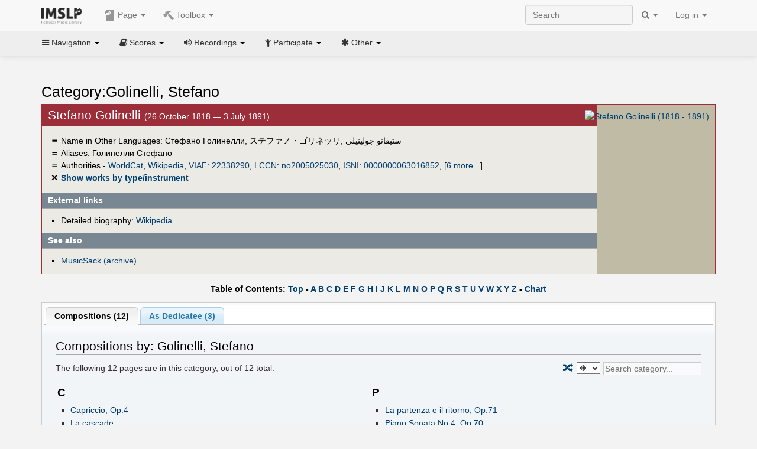

--- FILE ---
content_type: text/html; charset=UTF-8
request_url: https://imslp.org/wiki/Category:Golinelli,_Stefano
body_size: 10866
content:
<!DOCTYPE html>
<html lang="en" dir="ltr" class="client-nojs">
<head>
<title>Category:Golinelli, Stefano - IMSLP</title>
<meta charset="UTF-8" />
<meta name="generator" content="MediaWiki 1.18.1" />
<meta http-equiv="X-UA-Compatible" content="IE=edge" />
<meta name="viewport" content="width=device-width, initial-scale=1, maximum-scale=1" />
<link rel="apple-touch-icon" sizes="180x180" href="/apple-touch-icon.png" />
<link rel="icon" sizes="192x192" href="/android-touch-icon.png" />
<link rel="shortcut icon" href="/favicon.ico" />
<link rel="search" type="application/opensearchdescription+xml" href="/opensearch_desc.php" title="IMSLP (en)" />
<link rel="EditURI" type="application/rsd+xml" href="//imslp.org/api.php?action=rsd" />
<link rel="copyright" href="http://creativecommons.org/licenses/by-sa/4.0/" />
<link rel="alternate" type="application/atom+xml" title="IMSLP Atom feed" href="/index.php?title=Special:RecentChanges&amp;feed=atom" />
<link rel="stylesheet" href="/load.php?debug=false&amp;lang=en&amp;modules=ext.wikiForum%7Cmediawiki.legacy.commonPrint%2Cshared%7Cskins.bootstrapmediawiki&amp;only=styles&amp;skin=bootstrap-mediawiki&amp;*" />
<link rel="stylesheet" href="/skins/bootstrap-mediawiki/font-awesome/css/font-awesome.min.css" />
<link rel="stylesheet" href="/extensions/Slick/slick.css" />
<link rel="stylesheet" href="/extensions/Slick/slick-theme.css" />
<link rel="stylesheet" href="/extensions/common/jscss/flexigrid.css?22.0" />
<link rel="stylesheet" href="/extensions/common/jscss/IMSLPMisc.css?22.0" />
<link rel="stylesheet" href="/skins/bootstrap-mediawiki/submenu/css/bootstrap-submenu.min.css?303" /><meta name="ResourceLoaderDynamicStyles" content="" />
<link rel="stylesheet" href="/load.php?debug=false&amp;lang=en&amp;modules=site&amp;only=styles&amp;skin=bootstrap-mediawiki&amp;*" />
<style>a:lang(ar),a:lang(ckb),a:lang(fa),a:lang(kk-arab),a:lang(mzn),a:lang(ps),a:lang(ur){text-decoration:none}a.new,#quickbar a.new{color:#ba0000}

/* cache key: imslp_wiki:resourceloader:filter:minify-css:4:c88e2bcd56513749bec09a7e29cb3ffa */</style>
<script src="/load.php?debug=false&amp;lang=en&amp;modules=startup&amp;only=scripts&amp;skin=bootstrap-mediawiki&amp;*"></script>
<script>if(window.mw){
	mw.config.set({"wgCanonicalNamespace": "Category", "wgCanonicalSpecialPageName": false, "wgNamespaceNumber": 14, "wgPageName": "Category:Golinelli,_Stefano", "wgTitle": "Golinelli, Stefano", "wgCurRevisionId": 3016774, "wgArticleId": 35978, "wgIsArticle": true, "wgAction": "view", "wgUserName": null, "wgUserGroups": ["*"], "wgCategories": ["People", "Composers", "People from the Romantic era", "Italian people", "Male people", "Dedicatees"], "wgBreakFrames": false, "wgRestrictionEdit": [], "wgRestrictionMove": [], "wgVectorEnabledModules": {"collapsiblenav": true, "collapsibletabs": true, "editwarning": false, "expandablesearch": false, "footercleanup": false, "sectioneditlinks": false, "simplesearch": true, "experiments": true}, "wgWikiEditorEnabledModules": {"toolbar": true, "dialogs": true, "hidesig": true, "templateEditor": false, "templates": false, "preview": false, "previewDialog": false, "publish": false, "toc": false}, "userIsMember": false});
}
</script><script>if(window.mw){
	mw.loader.load(["mediawiki.page.startup"]);
}
</script>

<script async src='https://www.googletagmanager.com/gtag/js?id=G-4QW4VCTZ4E'></script>
<script>
	window.dataLayer = window.dataLayer || [];
	function gtag(){dataLayer.push(arguments);}
	gtag('js', new Date());
	gtag('config', 'G-4QW4VCTZ4E');
</script>
<script type="text/javascript">
    (function(c,l,a,r,i,t,y){
        c[a]=c[a]||function(){(c[a].q=c[a].q||[]).push(arguments)};
        t=l.createElement(r);t.async=1;t.src="https://www.clarity.ms/tag/"+i;
        y=l.getElementsByTagName(r)[0];y.parentNode.insertBefore(t,y);
    })(window, document, "clarity", "script", "i36pgsjwfo");
</script></head>
<body class="mediawiki ltr sitedir-ltr ns-14 ns-subject page-Category_Golinelli_Stefano action-view skin-bootstrap-mediawiki">
<script>if(typeof IMSLPMsg=='undefined')IMSLPMsg={};$.extend(IMSLPMsg,{"js-a1":"e-mail address","js-a2":"or","js-a3":"existing IMSLP account name","js-a4":"15","js-b":"e-mail address (required)","js-b1":"E-mail Address","js-c":"IMSLP account name (optional)","js-c1":"IMSLP Account Name","js-d":"Purchase","js-e":"`1 Year`7 `2 Months: $`3.`4 per month, $`5.`6 total.","js-f":"composer category name","js-g":"Please select a composer.","js-h":"Composer category does not exist.","js-i":"Unable to get composer birth year.","js-j":"Composer must have been born more than 10 years ago.","js-k":"Composer: `1, Born: `2, Subscription Period: `3 Years, $`4.`5 total.","js-l":"Invalid e-mail address.","js-m":"No e-mail address provided.","js-n":"No e-mail address or user name provided.","js-o":"This is a `1gift subscription`2.","js-p":"Number of gift subscriptions:","js-q":"Invalid number of gift certificates.","js-r":"Your download will continue in `1 seconds...","js-s":"Click here to continue your download.","js-t":"This user is already a member.  Do you want to continue and add to the membership period?","js-u":"Internal server error.","js-v":"No composer selected.","js-w":"become a member","usegift":"1","pplc":"","unlocknav":"Unlock toolbars","locknav":"Lock toolbars","creditcard":"Credit card","paypal":"PayPal","membdesc":"Membership ($22 per year)","subscribe":"Subscribe","top10below":"Top 10 results below","naxosmoreres":"more results","chgkeyw":"change","naxossearchkey":"Search key:","newfile":"This is a newly submitted file that is available to members only.","memblogin":"<b>Are you a member?  Please <a href=\"\/index.php?title=Special:Userlogin&returnto=`1\">sign in<\/a> to avoid the waiting period.<\/b>","removead":"remove ad","addsheetmusic":"Add Sheet Music","yourownarrangement":"Your Own Arrangement","yourowncomposition":"Your Own Composition","yourownedition":"Your Own Edition","recording":"Recording","addfile":"Add File","addwork":"Add Work","membershipstatus":"Membership status","purchasemembership":"Purchase membership","searchimslpsite":"Search IMSLP site","searchbyimslpindex":"Search by IMSLP index","searchnaxosmusiclibrary":"Search Naxos Music Library","js-cont":"cont.","js-noprevious":"no previous","js-previous":"previous `1","js-nonext":"no next","js-next":"next `1","js-fcs":"Search category...","addscan":"Add Scan","addmanuscript":"Add Manuscript","newcomposition":"New Composition","newarrangement":"New Arrangement","newedition":"New Edition","updatecard":"Update Credit Card","confirmremovecc":"Please confirm credit card removal, all renewing subscriptions will be automatically cancelled.","alipay":"Alipay","dontexpandfileentries":"Don't expand file entries","expandfileentries":"Expand file entries","js-t1":"This user already has a renewing subscription, another subscription cannot be purchased.","js-recur-monthly":"Monthly subscription: $2.99\/mo","js-recur-yearly":"Yearly subscription: $22.00\/yr ($1.83\/mo)","js-pay-bancontact":"Bancontact","js-pay-eps":"eps","js-pay-giropay":"giropay","js-pay-ideal":"iDEAL","js-pay-p24":"Przelewy24","js-pay-sofort":"SOFORT","js-pay-wechat":"WeChat Pay","js-paymentrequiresname":"Please enter your full name to use this payment method:","js-sofortcountry":"Bank account location","js-sofortselecttext":"Select a country","js-paymenttypeyearlyonly":"Only credit cards and Paypal are accepted for a monthly subscription.","membdesc-norecur":"Membership ($`1)","membdesc-monthly":"Membership ($2.99 per month)","app-title":"IMSLP","app-price":"FREE","app-button":"VIEW","app-apple":"On the App Store","app-google":"In Google Play","app-amazon":"On Amazon Appstore","js-promo-year":"1 year","js-promo-years":"`1 years","js-promo-month":"1 month","js-promo-months":"`1 months","js-promo-ptnrbuyamt":"`1 (current balance: `2)","js-promo-codetooshort":"Promo code too short.","js-promo-email":"E-mail","js-promo-customer-email":"Customer e-mail","js-promo-email-required":"E-mail is required.","js-membership-monthly":"Monthly membership: $`1 per month","js-membership-yearly":"Yearly membership: $`1 per year","stripe-membdesc":"Membership ($`1 per year)"});</script><script>IMSLPTOCMsg="Contents";</script>		<div id="adngin-video-0" style="height:0"></div>
		<script src="/skins/bootstrap-mediawiki/submenu/js/bootstrap-submenu.min.js"></script>
		<div class="navbar navbar-default navbar-fixed-top " id="bs-top-navbar" role="navigation">
				<div class="container">
					<!-- .btn-navbar is used as the toggle for collapsed navbar content -->
					<div class="navbar-header">
						<button class="navbar-toggle collapsed" data-toggle="collapse" data-target=".navbar-collapse">
							<span class="sr-only">Toggle navigation</span>
							<span class="icon-bar"></span>
							<span class="icon-bar"></span>
							<span class="icon-bar"></span>
						</button>
														<select id="subnav-select">
								<option selected disabled hidden>Navigation</option><optgroup label=" Navigation"><option value='/wiki/Main_Page'><i class="fa fa-home"></i> Main Page</option><option value='/wiki/Special:RecentChanges'><i class="fa fa-edit"></i> Recent changes</option><option value='/wiki/Special:Random'><i class="fa fa-random"></i> Random page</option></optgroup><optgroup label=" Scores"><option value='/wiki/IMSLP:Difficulty'><i class="fa fa-star"></i> Instrument difficulty</option><option value='/wiki/Category:Composers'><i class="fa fa-sort-alpha-asc"></i> Composers</option><option value='/wiki/Category:People'><i class="fa fa-users"></i> All people</option><option value='/wiki/Category:People_by_nationality'><i class="fa fa-globe"></i> Nationality</option><option value='/wiki/Browse_people_by_time_period'><i class="fa fa-calendar"></i> Time period</option><option value='/wiki/IMSLP:View_Genres'><i class="fa fa-list-ul"></i> Instrumentation/Genre</option><option value='/wiki/Category:Scores_by_publisher'><i class="fa fa-files-o"></i> Publishers</option><option value='/wiki/Category:Works_with_Braille_scores'><i class="fa fa-braille"></i> Braille scores</option></optgroup><optgroup label=" Recordings"><option value='https://imslp.org/index.php?title=Category:People_with_recordings&amp;memberitst=Recordings'><i class="fa fa-sort-alpha-asc"></i> Composers</option><option value='/wiki/Category:Performers'><i class="fa fa-users"></i> Performer name</option><option value='/wiki/Category:Pages_with_commercial_recordings'><i class="fa fa-headphones"></i> Commercial recordings</option></optgroup><optgroup label=" Participate"><option value='/wiki/IMSLP:Contributor_Portal'>Contributor portal</option><option value='' disabled='disabled' class='unclickable'>----</option>
<option value='https://imslp.org/index.php?title=Special:WikiForumNext/recent-discussions//1/4'>Recent discussions</option><option value='https://imslpforums.org'>Forums</option><option value='/wiki/IMSLP:IRC_Access'>Live Chat (IRC)</option><option value='' disabled='disabled' class='unclickable'>----</option>
<option value='/wiki/IMSLP:FAQ'>FAQ</option><option value='/wiki/Help:Contents'>Help</option></optgroup><optgroup label=" Other"><option value='https://imslp.org/index.php?title=Category:Pages_with_parts_for_purchase&amp;simplesubcat=1&amp;launchtab=parts'>Purchase from IMSLP</option><option value='/wiki/IMSLP:Subscriptions'>Purchase membership</option><option value='https://www.paypal.com/cgi-bin/webscr?cmd=_donations&amp;business=payments@imslp.org&amp;item_name=IMSLP+%2F+Petrucci+Music+Library&amp;no_shipping=0&amp;no_note=1&amp;tax=0&amp;currency_code=USD&amp;lc=US&amp;bn=PP-DonationsBF&amp;charset=UTF-8&amp;notify_url=http%3A%2F%2Fimslp.org%2Fimslpscripts%2Fshop%2FPPDonationsIPN.ISCR.php'>Donate</option><option value='/wiki/IMSLP:Site_support'>Supporting IMSLP</option><option value='/wiki/IMSLP:Sponsored_Composers'>Sponsored people</option><option value='' disabled='disabled' class='unclickable'>----</option>
<option value='/wiki/IMSLP:Jobs'>Jobs</option><option value='/wiki/IMSLP:About'>About</option><option value='' disabled='disabled' class='unclickable'>----</option>
<option value='/wiki/IMSLP:Select_Language'>Select language</option><option value='/wiki/Special:Upload'>Upload picture</option><option value='/wiki/IMSLP:Sitemap'>Sitemap</option><option value='/wiki/IMSLP:Privacy_policy'>Privacy policy</option><option value='/wiki/IMSLP:General_disclaimer'>Disclaimers</option></optgroup>								</select>
														<a class="navbar-brand" href="/wiki/Main_Page" title="IMSLP"><img src='/imslp.png' alt='Logo'/></a>
					</div>

					<div class="collapse navbar-collapse" id="bs-mobile-nav">					<ul class="nav navbar-nav" id="page-dropdown"><li class="dropdown"><a class="dropdown-toggle nddm" data-toggle="dropdown"><span class="icon icon11"></span> Page <b class="caret"></b></a><ul class="dropdown-menu "><li ><a href="/wiki/Category:Golinelli,_Stefano" class='nddm selected'><i class="fa fa-folder-open"></i> Category</a><li ><a href="/index.php?title=Special:WikiForum&amp;forum=4&amp;page_assoc=Category%3AGolinelli%2C+Stefano" class='nddm '><i class="fa fa-comment"></i> Discussion (0)</a><li ><a href="/index.php?title=Category:Golinelli,_Stefano&amp;action=edit" class='nddm '><i class="fa fa-file-code-o"></i> View source</a><li ><a href="/index.php?title=Category:Golinelli,_Stefano&amp;action=history" class='nddm '><i class="fa fa-clock-o"></i> History</a><li class='divider'></li>
<li ><a href="/wiki/Special:WhatLinksHere/Category:Golinelli,_Stefano" class='nddm '><i class="fa fa-link"></i> What links here</a><li ><a href="/wiki/Special:RecentChangesLinked/Category:Golinelli,_Stefano" class='nddm '><i class="fa fa-arrows-h"></i> Related changes</a><li ><a href="/index.php?title=Category:Golinelli,_Stefano&amp;printable=yes" class='nddm '><i class="fa fa-print"></i> Printable version</a><li ><a href="/index.php?title=Category:Golinelli,_Stefano&amp;oldid=3016774" class='nddm '><i class="fa fa-anchor"></i> Permanent link</a></ul></li></ul><ul class="nav navbar-nav"><li class="dropdown"><a class="dropdown-toggle nddm" data-toggle="dropdown"><span class="icon icon98"></span> Toolbox <b class="caret"></b></a><ul class="dropdown-menu "><li ><a href="/wiki/Special:AddWork/Golinelli, Stefano" class='nddm '><span class="icon icon3"></span> Add Work</a><li ><a href="/wiki/Special:CategoryWalker/Golinelli,_Stefano/" class='nddm '><span class="icon icon184"></span> Show works by type/instrument</a><li ><a href="/wiki/IMSLP:Composer_Template" class='nddm '><span class="icon icon106"></span> How to edit this template</a></ul></li>						</ul>					<ul class="nav navbar-nav navbar-right" id="logindd">
						<li class="dropdown"><a class="dropdown-toggle nddm" data-toggle="dropdown">Log in <b class="caret"></b></a><ul class="dropdown-menu "><li ><a href="/index.php?title=Special:UserLogin&amp;returnto=Category%3AGolinelli%2C%20Stefano" class='nddm '><i class="fa fa-sign-in"></i> Log in</a><li ><a onclick='return false;' class='nddm navbarlockitem'>navbarlockitem</a><li ><a onclick='return false;' class='nddm navbarexpfileent'>navbarexpfileent</a></ul></li>					</ul><ul class="nav navbar-nav navbar-right"><li class="dropdown"><a class="dropdown-toggle nddm" data-toggle="dropdown"><i class="fa fa-search" id="imslp-search-icon"></i> <b class="caret"></b></a><ul class="dropdown-menu nopullup"><li ><a onclick='return changeSearch(1);' class='nddm '><i class="fa fa-search"></i> Search IMSLP site</a><li ><a onclick='return changeSearch(2);' class='nddm '><i class="fa fa-hashtag"></i> Search by IMSLP index</a></ul></li>					</ul><form class="navbar-search navbar-form navbar-right" onsubmit="return doSearch();">
						<div>
							<input class="form-control" placeholder="Search" title="Search [ctrl-option-f]" accesskey="f" id="searchInput" autocomplete="off">
						</div>
					</form>
					</div>
				</div>
		</div><!-- topbar -->
					<div class="subnav subnav-fixed" id="bs-top-subnav">
				<div class="container">
					<ul class="nav nav-pills">
					<li class="dropdown"><a class="dropdown-toggle nddm" data-toggle="dropdown"><i class="fa fa-bars"></i> Navigation <b class="caret"></b></a><ul class="dropdown-menu "><li ><a href="/wiki/Main_Page" class='nddm '><i class="fa fa-home"></i> Main Page</a><li ><a href="/wiki/Special:RecentChanges" class='nddm '><i class="fa fa-edit"></i> Recent changes</a><li ><a href="/wiki/Special:Random" class='nddm '><i class="fa fa-random"></i> Random page</a></ul></li><li class="dropdown"><a class="dropdown-toggle nddm" data-toggle="dropdown"><i class="fa fa-book"></i> Scores <b class="caret"></b></a><ul class="dropdown-menu "><li ><a href="/wiki/IMSLP:Difficulty" class='nddm '><i class="fa fa-star"></i> Instrument difficulty</a><li ><a href="/wiki/Category:Composers" class='nddm '><i class="fa fa-sort-alpha-asc"></i> Composers</a><li ><a href="/wiki/Category:People" class='nddm '><i class="fa fa-users"></i> All people</a><li ><a href="/wiki/Category:People_by_nationality" class='nddm '><i class="fa fa-globe"></i> Nationality</a><li ><a href="/wiki/Browse_people_by_time_period" class='nddm '><i class="fa fa-calendar"></i> Time period</a><li ><a href="/wiki/IMSLP:View_Genres" class='nddm '><i class="fa fa-list-ul"></i> Instrumentation/Genre</a><li ><a href="/wiki/Category:Scores_by_publisher" class='nddm '><i class="fa fa-files-o"></i> Publishers</a><li ><a href="/wiki/Category:Works_with_Braille_scores" class='nddm '><i class="fa fa-braille"></i> Braille scores</a></ul></li><li class="dropdown"><a class="dropdown-toggle nddm" data-toggle="dropdown"><i class="fa fa-volume-up"></i> Recordings <b class="caret"></b></a><ul class="dropdown-menu "><li ><a href="https://imslp.org/index.php?title=Category:People_with_recordings&amp;memberitst=Recordings" class='nddm '><i class="fa fa-sort-alpha-asc"></i> Composers</a><li ><a href="/wiki/Category:Performers" class='nddm '><i class="fa fa-users"></i> Performer name</a><li ><a href="/wiki/Category:Pages_with_commercial_recordings" class='nddm '><i class="fa fa-headphones"></i> Commercial recordings</a></ul></li><li class="dropdown"><a class="dropdown-toggle nddm" data-toggle="dropdown"><i class="fa fa-child"></i> Participate <b class="caret"></b></a><ul class="dropdown-menu "><li ><a href="/wiki/IMSLP:Contributor_Portal" class='nddm '>Contributor portal</a><li class='divider'></li>
<li ><a href="https://imslp.org/index.php?title=Special:WikiForumNext/recent-discussions//1/4" class='nddm '>Recent discussions</a><li ><a href="https://imslpforums.org" class='nddm '>Forums</a><li ><a href="/wiki/IMSLP:IRC_Access" class='nddm '>Live Chat (IRC)</a><li class='divider'></li>
<li ><a href="/wiki/IMSLP:FAQ" class='nddm '>FAQ</a><li ><a href="/wiki/Help:Contents" class='nddm '>Help</a></ul></li><li class="dropdown"><a class="dropdown-toggle nddm" data-toggle="dropdown"><i class="fa fa-asterisk"></i> Other <b class="caret"></b></a><ul class="dropdown-menu "><li ><a href="https://imslp.org/index.php?title=Category:Pages_with_parts_for_purchase&amp;simplesubcat=1&amp;launchtab=parts" class='nddm '>Purchase from IMSLP</a><li ><a href="/wiki/IMSLP:Subscriptions" class='nddm '>Purchase membership</a><li ><a href="https://www.paypal.com/cgi-bin/webscr?cmd=_donations&amp;business=payments@imslp.org&amp;item_name=IMSLP+%2F+Petrucci+Music+Library&amp;no_shipping=0&amp;no_note=1&amp;tax=0&amp;currency_code=USD&amp;lc=US&amp;bn=PP-DonationsBF&amp;charset=UTF-8&amp;notify_url=http%3A%2F%2Fimslp.org%2Fimslpscripts%2Fshop%2FPPDonationsIPN.ISCR.php" class='nddm '>Donate</a><li ><a href="/wiki/IMSLP:Site_support" class='nddm '>Supporting IMSLP</a><li ><a href="/wiki/IMSLP:Sponsored_Composers" class='nddm '>Sponsored people</a><li class='divider'></li>
<li ><a href="/wiki/IMSLP:Jobs" class='nddm '>Jobs</a><li ><a href="/wiki/IMSLP:About" class='nddm '>About</a><li class='divider'></li>
<li ><a href="/wiki/IMSLP:Select_Language" class='nddm '>Select language</a><li ><a href="/wiki/Special:Upload" class='nddm '>Upload picture</a><li ><a href="/wiki/IMSLP:Sitemap" class='nddm '>Sitemap</a><li ><a href="/wiki/IMSLP:Privacy_policy" class='nddm '>Privacy policy</a><li ><a href="/wiki/IMSLP:General_disclaimer" class='nddm '>Disclaimers</a></ul></li>					</ul>
				</div>
			</div>
					<div id="wiki-outer-body">
			<div id="wiki-body" class="container">
				<div id="adngin-top-0"></div><br />								<span id='mw-js-message-wrapper'></span>
												
				<h1 id="firstHeading" class="firstHeading pagetitle page-header">
					Category:Golinelli, Stefano				</h1>	

				<div class="body"><div lang="en" dir="ltr" class="mw-content-ltr"><div class="cp_outer"><div class="cp_inner"><div class="cp_img">
<div class="floatnone"><a href="/wiki/File:Stefano_Golinelli.jpg" class="image" title="Stefano Golinelli (1818 - 1891)"><img alt="Stefano Golinelli (1818 - 1891)" src="/images/thumb/0/09/Stefano_Golinelli.jpg/180px-Stefano_Golinelli.jpg" width="180" height="173" /></a></div>
</div>
<div class="cp_firsth">
<h2> <span class="mw-headline" id="Stefano_Golinelli">Stefano Golinelli </span></h2>(26 October 1818 — 3 July 1891)
</div>
<div class="plainlinks cp_mainlinks">
<div class="cp_symbol">＝</div> <span style="font-weight:normal">Name in Other Languages: <span title="ru">Стефано Голинелли</span>, <span title="ja">ステファノ・ゴリネッリ</span>, <span title="arz">ستيفانو جولينيلى</span></span><br />
<div class="cp_symbol">＝</div> <span style="font-weight:normal">Aliases: <span title="ru">Голинелли Стефано</span></span><br />
<div class="cp_symbol">＝</div> <span style="font-weight:normal">Authorities - <a rel="nofollow" class="external text" href="https://www.worldcat.org/identities/containsVIAFID/22338290">WorldCat</a>, <a rel="nofollow" class="external text" href="https://en.wikipedia.org/wiki/Stefano_Golinelli">Wikipedia</a>, <a href="http://en.wikipedia.org/wiki/Virtual_International_Authority_File" class="extiw" title="wikipedia:Virtual International Authority File">VIAF</a>: <a rel="nofollow" class="external text" href="https://viaf.org/viaf/22338290">22338290</a>, <a href="http://en.wikipedia.org/wiki/Library_of_Congress_Control_Number" class="extiw" title="wikipedia:Library of Congress Control Number">LCCN</a>: <a rel="nofollow" class="external text" href="http://id.loc.gov/authorities/names/no2005025030">no2005025030</a>, <a href="http://en.wikipedia.org/wiki/International_Standard_Name_Identifier" class="extiw" title="wikipedia:International Standard Name Identifier">ISNI</a>: <a rel="nofollow" class="external text" href="http://isni.org/isni/0000000063016852">0000000063016852</a>, <span class="expandline" title="6 more..."><a href="http://en.wikipedia.org/wiki/Integrated_Authority_File" class="extiw" title="wikipedia:Integrated Authority File">GND</a>: <a rel="nofollow" class="external text" href="https://d-nb.info/gnd/119508125">119508125</a>, <a href="http://en.wikipedia.org/wiki/Biblioth%C3%A8que_nationale_de_France" class="extiw" title="wikipedia:Bibliothèque nationale de France">BNF</a>: <a rel="nofollow" class="external text" href="http://catalogue.bnf.fr/ark:/12148/cb140003147">140003147</a>, <a href="http://en.wikipedia.org/wiki/MusicBrainz" class="extiw" title="wikipedia:MusicBrainz">MusicBrainz</a>: <a rel="nofollow" class="external text" href="https://musicbrainz.org/artist/5d0c752d-e1fc-46df-a0a6-c818bc30f759">5d0c752d-e1fc-46df-a0a6-c818bc30f759</a>, <a href="http://en.wikipedia.org/wiki/Istituto_Centrale_per_il_Catalogo_Unico" class="extiw" title="wikipedia:Istituto Centrale per il Catalogo Unico">ICCU</a>: <a rel="nofollow" class="external text" href="http://opac.sbn.it/opacsbn/opac/iccu/scheda_authority.jsp?bid=CFIV121231">CFIV121231</a>, <a href="http://en.wikipedia.org/wiki/Biblioteca_Nacional_de_Espa%C3%B1a" class="extiw" title="wikipedia:Biblioteca Nacional de España">BNE</a>: <a rel="nofollow" class="external text" href="http://catalogo.bne.es/uhtbin/authoritybrowse.cgi?action=display&amp;authority_id=XX1247104">XX1247104</a>, <a href="http://en.wikipedia.org/wiki/Institute_for_Advanced_Technology_in_the_Humanities" class="extiw" title="wikipedia:Institute for Advanced Technology in the Humanities">IATH</a>: <a rel="nofollow" class="external text" href="http://socialarchive.iath.virginia.edu/ark:/99166/w6j10dtv">w6j10dtv</a></span></span><br />
<div class="cp_symbol">✕</div> <a href="/wiki/Special:CategoryWalker/Golinelli,_Stefano/" title="Special:CategoryWalker/Golinelli, Stefano/">Show works by type/instrument</a><br />
</div>
<h2 class="cp_h"> <span class="mw-headline" id="External_links">External links</span></h2>
<div class="cp_links">
<ul><li>Detailed biography: <a href="http://en.wikipedia.org/wiki/Stefano_Golinelli" class="extiw" title="wikipedia:Stefano Golinelli">Wikipedia</a>
</li></ul>
</div>
<h2 class="cp_h"> <span class="mw-headline" id="See_also">See also</span></h2><div class="cp_links">
<ul><li><span class="plainlinks"><a rel="nofollow" class="external text" href="https://archive.org/download/musicsack-profiles-20240122/profiles.tar/100022442.html">MusicSack (archive)</a></span>
</li></ul>
</div>
<div class="cp_clear"></div>
</div>
</div><div id="adngin-in_content1-0"></div><script>JGINITadjhead={"type":2,"url":"\/wiki\/Special:AddWork\/Golinelli, Stefano","tbx":[{"icon":184,"label":"Show works by type\/instrument","onclick":"\/wiki\/Special:CategoryWalker\/Golinelli,_Stefano\/"},{"icon":106,"label":"How to edit this template","onclick":"\/wiki\/IMSLP:Composer_Template"}]};</script>
<div class="plainlinks" style="margin-bottom:-0.6em;font-weight:bold;margin-top:1em"><center>
Table of Contents: <a rel="nofollow" class="external text" href="http://imslp.org/wiki/Category:Golinelli,_Stefano#"><span class="ptpar" data-pars="intersect,transclude,simplesubcat,launchtab">Top</span></a> - <a href="/wiki/Category:Golinelli,_Stefano#fcfrom:A" title="Category:Golinelli, Stefano"><span class="ptpar" data-pars="intersect,transclude,simplesubcat,launchtab">A</span></a> <a href="/wiki/Category:Golinelli,_Stefano#fcfrom:B" title="Category:Golinelli, Stefano"><span class="ptpar" data-pars="intersect,transclude,simplesubcat,launchtab">B</span></a> <a href="/wiki/Category:Golinelli,_Stefano#fcfrom:C" title="Category:Golinelli, Stefano"><span class="ptpar" data-pars="intersect,transclude,simplesubcat,launchtab">C</span></a> <a href="/wiki/Category:Golinelli,_Stefano#fcfrom:D" title="Category:Golinelli, Stefano"><span class="ptpar" data-pars="intersect,transclude,simplesubcat,launchtab">D</span></a> <a href="/wiki/Category:Golinelli,_Stefano#fcfrom:E" title="Category:Golinelli, Stefano"><span class="ptpar" data-pars="intersect,transclude,simplesubcat,launchtab">E</span></a> <a href="/wiki/Category:Golinelli,_Stefano#fcfrom:F" title="Category:Golinelli, Stefano"><span class="ptpar" data-pars="intersect,transclude,simplesubcat,launchtab">F</span></a> <a href="/wiki/Category:Golinelli,_Stefano#fcfrom:G" title="Category:Golinelli, Stefano"><span class="ptpar" data-pars="intersect,transclude,simplesubcat,launchtab">G</span></a> <a href="/wiki/Category:Golinelli,_Stefano#fcfrom:H" title="Category:Golinelli, Stefano"><span class="ptpar" data-pars="intersect,transclude,simplesubcat,launchtab">H</span></a> <a href="/wiki/Category:Golinelli,_Stefano#fcfrom:I" title="Category:Golinelli, Stefano"><span class="ptpar" data-pars="intersect,transclude,simplesubcat,launchtab">I</span></a> <a href="/wiki/Category:Golinelli,_Stefano#fcfrom:J" title="Category:Golinelli, Stefano"><span class="ptpar" data-pars="intersect,transclude,simplesubcat,launchtab">J</span></a> <a href="/wiki/Category:Golinelli,_Stefano#fcfrom:K" title="Category:Golinelli, Stefano"><span class="ptpar" data-pars="intersect,transclude,simplesubcat,launchtab">K</span></a> <a href="/wiki/Category:Golinelli,_Stefano#fcfrom:L" title="Category:Golinelli, Stefano"><span class="ptpar" data-pars="intersect,transclude,simplesubcat,launchtab">L</span></a> <a href="/wiki/Category:Golinelli,_Stefano#fcfrom:M" title="Category:Golinelli, Stefano"><span class="ptpar" data-pars="intersect,transclude,simplesubcat,launchtab">M</span></a> <a href="/wiki/Category:Golinelli,_Stefano#fcfrom:N" title="Category:Golinelli, Stefano"><span class="ptpar" data-pars="intersect,transclude,simplesubcat,launchtab">N</span></a> <a href="/wiki/Category:Golinelli,_Stefano#fcfrom:O" title="Category:Golinelli, Stefano"><span class="ptpar" data-pars="intersect,transclude,simplesubcat,launchtab">O</span></a> <a href="/wiki/Category:Golinelli,_Stefano#fcfrom:P" title="Category:Golinelli, Stefano"><span class="ptpar" data-pars="intersect,transclude,simplesubcat,launchtab">P</span></a> <a href="/wiki/Category:Golinelli,_Stefano#fcfrom:Q" title="Category:Golinelli, Stefano"><span class="ptpar" data-pars="intersect,transclude,simplesubcat,launchtab">Q</span></a> <a href="/wiki/Category:Golinelli,_Stefano#fcfrom:R" title="Category:Golinelli, Stefano"><span class="ptpar" data-pars="intersect,transclude,simplesubcat,launchtab">R</span></a> <a href="/wiki/Category:Golinelli,_Stefano#fcfrom:S" title="Category:Golinelli, Stefano"><span class="ptpar" data-pars="intersect,transclude,simplesubcat,launchtab">S</span></a> <a href="/wiki/Category:Golinelli,_Stefano#fcfrom:T" title="Category:Golinelli, Stefano"><span class="ptpar" data-pars="intersect,transclude,simplesubcat,launchtab">T</span></a> <a href="/wiki/Category:Golinelli,_Stefano#fcfrom:U" title="Category:Golinelli, Stefano"><span class="ptpar" data-pars="intersect,transclude,simplesubcat,launchtab">U</span></a> <a href="/wiki/Category:Golinelli,_Stefano#fcfrom:V" title="Category:Golinelli, Stefano"><span class="ptpar" data-pars="intersect,transclude,simplesubcat,launchtab">V</span></a> <a href="/wiki/Category:Golinelli,_Stefano#fcfrom:W" title="Category:Golinelli, Stefano"><span class="ptpar" data-pars="intersect,transclude,simplesubcat,launchtab">W</span></a> <a href="/wiki/Category:Golinelli,_Stefano#fcfrom:X" title="Category:Golinelli, Stefano"><span class="ptpar" data-pars="intersect,transclude,simplesubcat,launchtab">X</span></a> <a href="/wiki/Category:Golinelli,_Stefano#fcfrom:Y" title="Category:Golinelli, Stefano"><span class="ptpar" data-pars="intersect,transclude,simplesubcat,launchtab">Y</span></a> <a href="/wiki/Category:Golinelli,_Stefano#fcfrom:Z" title="Category:Golinelli, Stefano"><span class="ptpar" data-pars="intersect,transclude,simplesubcat,launchtab">Z</span></a> - <a rel="nofollow" class="external text" href="http://imslp.org/index.php?title=Category:Golinelli%2C%20Stefano&amp;customcat=ccperson1"><span class="ptpar" data-pars="intersect,transclude,simplesubcat,launchtab">Chart</span></a></center></div>

<!-- 
NewPP limit report
Preprocessor node count: 79/1000000
Post-expand include size: 7582/4194304 bytes
Template argument size: 18/4194304 bytes
Expensive parser function count: 0/100
-->

<!-- Saved in parser cache with key imslp_wiki:pcache:idhash:35978-0!*!0!!en!2!* and timestamp 20260129101054 -->
<br /><div class='tabs'><ul class='jsonly' style='display:none;'><li><b><a href='#b0fca7898f2be5a74d3f35cdd4db021e'>Compositions (12)</a></b></li><li><b><a href='#67f4106dcce658f4d9b20654e2497670'>As Dedicatee (3)</a></b></li></ul><div class='jq-ui-tabs' id='b0fca7898f2be5a74d3f35cdd4db021e'><h3 class='nojs'>Compositions (12)</h3>
<div lang="en" dir="ltr"><div id="mw-pages">
<h2>Compositions by: Golinelli, Stefano</h2>
<p>The following <span id="catnummsgp1">12</span> pages are in this category, out of <span id="catttlmsgp1">12</span> total.
<span id='catmsgendp1'></span></p><div lang="en" dir="ltr" class="mw-content-ltr"><table width='100%'><tr valign='top'><td id='catcolp1-0' class='fcatcol'><h3>C</h3>
<ul><li><a href="/wiki/Capriccio,_Op.4_(Golinelli,_Stefano)" title="Capriccio, Op.4 (Golinelli, Stefano)" class="categorypagelink">Capriccio, Op.4 (Golinelli, Stefano)</a></li>
<li><a href="/wiki/La_cascade_(Golinelli,_Stefano)" title="La cascade (Golinelli, Stefano)" class="categorypagelink">La cascade (Golinelli, Stefano)</a></li></ul><h3>E</h3>
<ul><li><a href="/wiki/Esquisses_pianistiques,_Op.120_(Golinelli,_Stefano)" title="Esquisses pianistiques, Op.120 (Golinelli, Stefano)" class="categorypagelink">Esquisses pianistiques, Op.120 (Golinelli, Stefano)</a></li></ul><h3>F</h3>
<ul><li><a href="/wiki/Fantaisie_romantique,_Op.58_(Golinelli,_Stefano)" title="Fantaisie romantique, Op.58 (Golinelli, Stefano)" class="categorypagelink">Fantaisie romantique, Op.58 (Golinelli, Stefano)</a></li>
<li><a href="/wiki/Fantasia_elegiaca,_Op.75_(Golinelli,_Stefano)" title="Fantasia elegiaca, Op.75 (Golinelli, Stefano)" class="categorypagelink">Fantasia elegiaca, Op.75 (Golinelli, Stefano)</a></li></ul><h3>P</h3>
<ul><li><a href="/wiki/La_partenza_e_il_ritorno,_Op.71_(Golinelli,_Stefano)" title="La partenza e il ritorno, Op.71 (Golinelli, Stefano)" class="categorypagelink">La partenza e il ritorno, Op.71 (Golinelli, Stefano)</a></li></ul></td><td id='catcolp1-1' class='fcatcol'><h3 class="contletter">P cont.</h3>
<ul><li><a href="/wiki/Piano_Sonata_No.4,_Op.70_(Golinelli,_Stefano)" title="Piano Sonata No.4, Op.70 (Golinelli, Stefano)" class="categorypagelink">Piano Sonata No.4, Op.70 (Golinelli, Stefano)</a></li>
<li><a href="/wiki/Piano_Sonata_No.5,_Op.140_(Golinelli,_Stefano)" title="Piano Sonata No.5, Op.140 (Golinelli, Stefano)" class="categorypagelink">Piano Sonata No.5, Op.140 (Golinelli, Stefano)</a></li>
<li><a href="/wiki/2_Piano_Sonatas,_Opp.53%E2%80%9354_(Golinelli,_Stefano)" title="2 Piano Sonatas, Opp.53–54 (Golinelli, Stefano)" class="categorypagelink">2 Piano Sonatas, Opp.53–54 (Golinelli, Stefano)</a></li>
<li><a href="/wiki/24_Preludes,_Op.23_(Golinelli,_Stefano)" title="24 Preludes, Op.23 (Golinelli, Stefano)" class="categorypagelink">24 Preludes, Op.23 (Golinelli, Stefano)</a></li>
<li><a href="/wiki/24_Preludes,_Op.69_(Golinelli,_Stefano)" title="24 Preludes, Op.69 (Golinelli, Stefano)" class="categorypagelink">24 Preludes, Op.69 (Golinelli, Stefano)</a></li></ul><h3>R</h3>
<ul><li><a href="/wiki/Romanza_nel_%27Mazeppa%27,_Op.167_(Golinelli,_Stefano)" title="Romanza nel 'Mazeppa', Op.167 (Golinelli, Stefano)" class="categorypagelink">Romanza nel 'Mazeppa', Op.167 (Golinelli, Stefano)</a></li></ul></td></tr></table></div>
</div><script>if(typeof catpagejs=='undefined')catpagejs={};$.extend(catpagejs,{"p1":{"C":["Capriccio, Op.4 (Golinelli, Stefano)|SScores\\1","La cascade (Golinelli, Stefano)|SScores\\1"],"E":["Esquisses pianistiques, Op.120 (Golinelli, Stefano)|SScores\\1"],"F":["Fantaisie romantique, Op.58 (Golinelli, Stefano)|SScores\\1","Fantasia elegiaca, Op.75 (Golinelli, Stefano)|SScores\\1"],"P":["La partenza e il ritorno, Op.71 (Golinelli, Stefano)|SScores\\1","Piano Sonata No.4, Op.70 (Golinelli, Stefano)|SScores\\1","Piano Sonata No.5, Op.140 (Golinelli, Stefano)|SScores\\1","2 Piano Sonatas, Opp.53\u201354 (Golinelli, Stefano)|SScores\\2","24 Preludes, Op.23 (Golinelli, Stefano)|SScores\\3","24 Preludes, Op.69 (Golinelli, Stefano)|NNaxos\\0|SScores\\1"],"R":["Romanza nel 'Mazeppa', Op.167 (Golinelli, Stefano)|SScores\\1"]}});if(typeof origcatmap=='undefined')origcatmap={};$.extend(origcatmap,{"p1":"Golinelli,_Stefano"});</script><script>if(typeof hassecfilters=='undefined')hassecfilters={};$.extend(hassecfilters,{"p1":[["*","All",12],["N","Naxos",1],["S","Scores",12]]});</script></div>
</div><div class='jq-ui-tabs hide-until-loaded' id='67f4106dcce658f4d9b20654e2497670'><h3 class='nojs'>As Dedicatee (3)</h3>
<div lang="en" dir="ltr"><div id="mw-pages">
<h2>Works dedicated to: Golinelli, Stefano</h2>
<p>The following <span id="catnummsgp12">3</span> pages are in this category, out of <span id="catttlmsgp12">3</span> total.
<span id='catmsgendp12'></span></p><div lang="en" dir="ltr" class="mw-content-ltr"><table width='100%'><tr valign='top'><td id='catcolp12-0' class='fcatcol'><h3>B</h3>
<ul><li><a href="/wiki/Bavardage,_Op.136_(Cerimele,_Michele)" title="Bavardage, Op.136 (Cerimele, Michele)" class="categorypagelink">Bavardage, Op.136 (Cerimele, Michele)</a></li></ul><h3>P</h3>
<ul><li><a href="/wiki/Le_postillon,_Op.47_(Fumagalli,_Adolfo)" title="Le postillon, Op.47 (Fumagalli, Adolfo)" class="categorypagelink">Le postillon, Op.47 (Fumagalli, Adolfo)</a></li></ul></td><td id='catcolp12-1' class='fcatcol'><h3>R</h3>
<ul><li><a href="/wiki/Racconti_fantastici,_Op.12,_BV_100_(Busoni,_Ferruccio)" title="Racconti fantastici, Op.12, BV 100 (Busoni, Ferruccio)" class="categorypagelink">Racconti fantastici, Op.12, BV 100 (Busoni, Ferruccio)</a></li></ul></td></tr></table></div>
</div><script>if(typeof catpagejs=='undefined')catpagejs={};$.extend(catpagejs,{"p12":{"B":["Bavardage, Op.136 (Cerimele, Michele)|SScores\\1"],"P":["Le postillon, Op.47 (Fumagalli, Adolfo)|SScores\\1"],"R":["Racconti fantastici, Op.12, BV 100 (Busoni, Ferruccio)|NNaxos\\0|SScores\\3"]}});if(typeof origcatmap=='undefined')origcatmap={};$.extend(origcatmap,{"p12":"Golinelli,_Stefano\/Dedicatee"});</script><script>if(typeof hassecfilters=='undefined')hassecfilters={};$.extend(hassecfilters,{"p12":[["*","All",3],["N","Naxos",1],["S","Scores",3]]});</script></div>
</div></div></div><div class="printfooter">
Retrieved from "<a href="http://imslp.org/index.php?title=Category:Golinelli,_Stefano&amp;oldid=3016774">http://imslp.org/index.php?title=Category:Golinelli,_Stefano&amp;oldid=3016774</a>"</div>
				</div>
				<br /><div id="adngin-bottom-0"></div>
								<div class="category-links">
				<!-- catlinks -->
				<div id='catlinks' class='catlinks'><div id="mw-normal-catlinks"><a href="/wiki/Special:Categories" title="Special:Categories">Categories</a>: <ul><li><a href="/wiki/Category:People" title="Category:People">People</a></li><li><a href="/wiki/Category:Composers" title="Category:Composers">Composers</a></li><li><a href="/wiki/Category:People_from_the_Romantic_era" title="Category:People from the Romantic era">People from the Romantic era</a></li><li><a href="/wiki/Category:Italian_people" title="Category:Italian people">Italian people</a></li><li><a href="/wiki/Category:Male_people" title="Category:Male people">Male people</a></li><li><a href="/wiki/Category:Dedicatees" title="Category:Dedicatees">Dedicatees</a></li></ul></div></div>				<!-- /catlinks -->
				</div>
															</div><!-- container -->
		</div>
		<div class="bottom">
			<div class="container">
				<footer>
					<p>Content is available under the <a href="http://creativecommons.org/licenses/by-sa/4.0/">Creative Commons Attribution-ShareAlike 4.0 License</a>
						&bull; Page visited <a href="/wiki/Special:GetFCtrStats/=Category%3AGolinelli%2C_Stefano">13,149 times</a> &bull; Powered by <a href="http://mediawiki.org">MediaWiki</a>
						&bull; <a href="/wiki/Special:SwitchSkin/vector/Category%3AGolinelli%2C%20Stefano">Switch back to classic skin</a> 
					</p>
				</footer>
			</div><!-- container -->
		</div><!-- bottom -->
<!-- Quantcast --><noscript>
<div style="display:none;">
<img src="//pixel.quantserve.com/pixel/p-y4EbkRgwvQNQ8.gif" border="0" height="1" width="1" alt="Quantcast"/>
</div>
</noscript><!-- EndQ -->
		<script src="/load.php?debug=false&amp;lang=en&amp;modules=skins.bootstrapmediawiki&amp;only=scripts&amp;skin=bootstrap-mediawiki&amp;*"></script>
<script>if(window.mw){
	mw.loader.load(["mediawiki.user", "mediawiki.util", "mediawiki.page.ready", "mediawiki.legacy.wikibits", "mediawiki.legacy.ajax"]);
}
</script>
<script>wgUserPermissions={"delete":false,"copyrightreview":false};</script>
<script src="/extensions/Slick/slick.min.js?303"></script>
<script src="/extensions/common/jscss/IMSLPJS.D.js?22.0&amp;303"></script>
<script src="/load.php?debug=false&amp;lang=en&amp;modules=site&amp;only=scripts&amp;skin=bootstrap-mediawiki&amp;*"></script>
<script>if(window.mw){
	mw.user.options.set({"ccmeonemails":0,"cols":80,"date":"default","diffonly":0,"disablemail":0,"disablesuggest":0,"editfont":"default","editondblclick":0,"editsection":1,"editsectiononrightclick":0,"enotifminoredits":0,"enotifrevealaddr":0,"enotifusertalkpages":1,"enotifwatchlistpages":0,"extendwatchlist":0,"externaldiff":0,"externaleditor":0,"fancysig":0,"forceeditsummary":0,"gender":"unknown","hideminor":0,"hidepatrolled":0,"highlightbroken":1,"imagesize":2,"justify":0,"math":1,"minordefault":0,"newpageshidepatrolled":0,"nocache":0,"noconvertlink":0,"norollbackdiff":0,"numberheadings":0,"previewonfirst":0,"previewontop":1,"quickbar":5,"rcdays":7,"rclimit":50,"rememberpassword":0,"rows":25,"searchlimit":20,"showhiddencats":0,"showjumplinks":1,"shownumberswatching":1,"showtoc":1,"showtoolbar":1,"skin":"bootstrapmediawiki","stubthreshold":0,"thumbsize":2,"underline":2,"uselivepreview":0,"usenewrc":0,"watchcreations":0,"watchdefault":0,"watchdeletion":0,"watchlistdays":3,
	"watchlisthideanons":0,"watchlisthidebots":0,"watchlisthideliu":0,"watchlisthideminor":0,"watchlisthideown":0,"watchlisthidepatrolled":0,"watchmoves":0,"wllimit":250,"vector-simplesearch":1,"usebetatoolbar":1,"usebetatoolbar-cgd":1,"variant":"en","language":"en","searchNs0":true,"searchNs1":false,"searchNs2":false,"searchNs3":false,"searchNs4":false,"searchNs5":false,"searchNs6":false,"searchNs7":false,"searchNs8":false,"searchNs9":false,"searchNs10":false,"searchNs11":false,"searchNs12":false,"searchNs13":false,"searchNs14":false,"searchNs15":false});;mw.user.tokens.set({"editToken":"+\\","watchToken":false});;mw.loader.state({"user.options":"ready","user.tokens":"ready"});
	
	/* cache key: imslp_wiki:resourceloader:filter:minify-js:4:45d954c684379ca2eadbb9deef51c133 */
}
</script><!-- Served in 6.012 secs. --><!--[if lt IE 9]>  
    <script src="/skins/bootstrap-mediawiki/ie8/html5shiv.js"></script>
    <script src="/skins/bootstrap-mediawiki/ie8/respond.min.js"></script>
<![endif]-->
		</body>
		<!-- Cached 20260129101054 -->
</html>
		